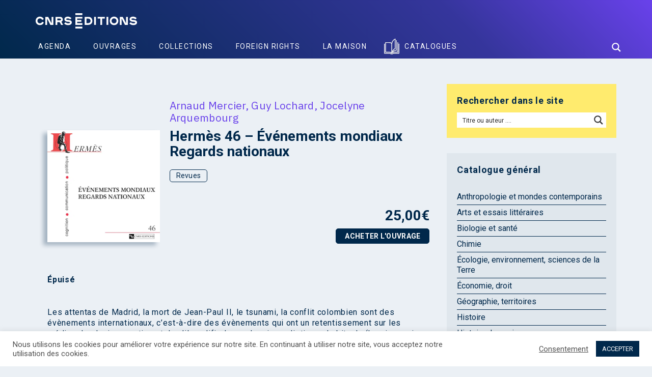

--- FILE ---
content_type: text/css
request_url: https://www.cnrseditions.fr/wp-content/cache/min/1/wp-content/uploads/wp-less/cnrs-editions/css/cnrs-editions-932d64a6a8.css?ver=1768482628
body_size: 8262
content:
#yith-wcwl-popup-message,.alert,.banner .button_outer .button_inner .banner-content strong,.bordered-block .lost-password,.breadcrumb,.btn.btn-bordered,.contact-page .contact-form label,.dropdown-menu,.form-control,.header-menu .lab-mini-cart .total,.heading-font,.woocommerce-tabs>li>a,.woocommerce div.single-product .woocommerce-tabs .tabs li,.page-container .feature-tab .title,.page-container .vc_progress_bar .vc_single_bar .vc_label,.page-container .vc_tta-tabs.vc_tta-style-theme-styled .vc_tta-tabs-list .vc_tta-tab a,.page-container .wpb_content_element.alert p,.page-container .wpb_content_element.lab_wpb_image_banner .banner-text-content,.page-container .wpb_content_element.lab_wpb_products_carousel .products-loading,.page-container .wpb_content_element.lab_wpb_testimonials .testimonials-inner .testimonial-entry .testimonial-blockquote,.page-container .wpb_content_element.wpb_tabs .ui-tabs .wpb_tabs_nav li a,.page-container .wpb_content_element.wpb_tour .wpb_tabs_nav li a,.page-heading small p,.pagination>a,.pagination>span,.search .search-header,.shop-empty-cart-page .cart-empty-title p a,.sidebar .sidebar-entry,.sidebar .sidebar-entry .price_slider_wrapper .price_slider_amount .button.btn-bordered,.sidebar .sidebar-entry .woocommerce-product-search [type=submit].btn-bordered,.sidebar .sidebar-entry select,.sidebar .sidebar-entry.widget_product_search #searchsubmit.btn-bordered,.sidebar .sidebar-entry.widget_search #searchsubmit.btn-bordered,.sidebar .sidebar-entry.widget_shopping_cart .buttons .button.btn-bordered,.sidebar .sidebar-entry.widget_shopping_cart .total,.sidebar .sidebar-entry.widget_wysija .wysija-submit.btn-bordered,.sidebar .sidebar-list li,.table>thead>tr>th,.tooltip-inner,.top-menu,.woocommerce #order_review .shop_table tr td,.woocommerce #order_review .shop_table tr th,.woocommerce #review_form_wrapper .comment-form-rating label,.woocommerce #review_form_wrapper .form-submit [type=submit].btn-bordered,.woocommerce .bacs_details li,.woocommerce .button,.woocommerce .cart_totals .shop_table tr td,.woocommerce .cart_totals .shop_table tr th,.woocommerce .commentlist .comment_container .comment-text .meta,.woocommerce .cross-sells .product-item .product-details .price,.woocommerce .digital-downloads li .count,.woocommerce .icon-button .title,.woocommerce .order-details-list li,.woocommerce .order-info,.woocommerce .products .product .item-info span,.woocommerce .quantity.buttons_added input.input-text,.woocommerce .shop_attributes td,.woocommerce .shop_attributes th,.woocommerce .summary .group_table .woocommerce-grouped-product-list-item__price,.woocommerce .summary .price,.woocommerce .summary .product_meta .wcml_currency_switcher,.woocommerce .summary .product_meta>span,.woocommerce .summary .yith-wcwl-add-to-wishlist .yith-wcwl-add-button .add_to_wishlist.btn-bordered,.woocommerce .summary .yith-wcwl-add-to-wishlist .yith-wcwl-wishlistaddedbrowse a.btn-bordered,.woocommerce .summary .yith-wcwl-add-to-wishlist .yith-wcwl-wishlistexistsbrowse a.btn-bordered,.woocommerce .summary form.cart .variations .label,.woocommerce .summary form.cart .variations div.variation-select,.woocommerce .woocommerce-MyAccount-links,.woocommerce .woocommerce-cart-form .shop_table td,.woocommerce .woocommerce-cart-form .shop_table td>.price,.woocommerce .woocommerce-cart-form .shop_table th,.woocommerce .woocommerce-cart-form table.wishlist_table thead tr th,.woocommerce .woocommerce-checkout .order-totals-column .lost-password,.woocommerce .woocommerce-orders-table td,.woocommerce .woocommerce-orders-table th,.woocommerce .woocommerce-shop-header--title .woocommerce-result-count,.woocommerce dl.variation dd,.woocommerce dl.variation dt,.woocommerce legend,.woocommerce-breadcrumb,.woocommerce-error,.woocommerce-info,.woocommerce-message,.woocommerce-notice,.woocommerce-order-pay #order_review .lost-password,footer.site-footer,footer.site-footer .footer-widgets .sidebar.widget_search #searchsubmit.btn-bordered,h1,h2,h3,h4,h5,h6,header.mobile-menu .mobile-logo .logo.text-logo a,header.site-header,header.site-header .logo.text-logo a,section.blog .post .comments .comment+.comment-respond #cancel-comment-reply-link,section.blog .post .comments .comment-form #submit.btn-bordered,section.blog .post .comments .comment-respond label,section.blog .post-password-form input[type=submit].btn-bordered,section.blog .post-password-form label{font-family:'Roboto',sans-serif}a{color:inherit}a:hover{color:inherit}p{font-weight:inherit;line-height:135%}::selection{color:#fff;background:#00284b}.size-10{font-size:1rem}.size-11{font-size:1.1rem}.size-12{font-size:1.2rem}.size-14{font-size:1.4rem}.size-15{font-size:1.5rem}.size-16{font-size:1.6rem}.size-18{font-size:1.8rem}.size-20{font-size:2rem}.size-21{font-size:2.1rem}.size-24{font-size:2.4rem}.size-28{font-size:2.8rem}.size-32{font-size:3.2rem}.size-40{font-size:4rem}.size-46{font-size:4.6rem}.size-48{font-size:4.8rem}div.asp_m.asp_m_1{background:transparent!important}div.asp_m.asp_m_1 .probox{background:transparent!important}div.asp_m.asp_m_1 .probox .promagnifier{background:transparent!important}div.asp_m.asp_m_1 .probox .proinput form{background:#fff}.thin{font-weight:400}.light{font-weight:500}.regular{font-weight:400}.medium{font-weight:700}.black{font-weight:900}html{font-size:62.5%}body{color:#00284b;line-height:1;background:#ebf0f5}h1,h2,h3,h4,h5,h6{color:#00284b;line-height:1}.no-shadow{-webkit-box-shadow:none;-moz-box-shadow:none;box-shadow:none}.ombre-image{-webkit-box-shadow:-8px 6px 8px 0 rgba(0,40,75,.3);-moz-box-shadow:-8px 6px 8px 0 rgba(0,40,75,.3);box-shadow:-8px 6px 8px 0 rgba(0,40,75,.3)}.ombre-image-slider{-webkit-box-shadow:-8px 6px 8px 0 rgba(0,40,75,.5);-moz-box-shadow:-8px 6px 8px 0 rgba(0,40,75,.5);box-shadow:-8px 6px 8px 0 rgba(0,40,75,.5)}.ombre-image-colonne{-webkit-box-shadow:-4px 3px 4px 0 rgba(0,40,75,.3);-moz-box-shadow:-4px 3px 4px 0 rgba(0,40,75,.3);box-shadow:-4px 3px 4px 0 rgba(0,40,75,.3)}.stylemenu{font-family:'Roboto',sans-serif;font-size:1.4rem;font-weight:400;letter-spacing:.15rem;color:#fff;text-transform:uppercase}.stylesousmenu{font-family:'Roboto',sans-serif;font-size:1.2rem;font-weight:400;letter-spacing:.15rem;color:#fff;line-height:2.6rem;text-transform:none}.style-flex{display:-webkit-box;display:-moz-box;display:-ms-flexbox;display:-webkit-flex;display:flex}.style01{font-size:1.8rem;font-weight:700;line-height:2.6rem;letter-spacing:.07rem;color:#00284b}.style02{font-size:1.8rem;font-weight:500;line-height:2.6rem;letter-spacing:.07rem;color:#00284b}.style03{font-size:1.6rem;font-weight:700;line-height:1.6rem;letter-spacing:.03rem;color:#00284b}.style04{font-size:1.4rem;font-weight:400;line-height:1.8rem;letter-spacing:.07rem;color:#00284b}.style05{font-size:1.6rem;font-weight:500;line-height:2.2rem;letter-spacing:.07rem;color:#00284b}.style06{font-size:2.8rem;font-weight:700;line-height:3rem;color:#00284b}.style07{font-family:'IBM Plex Sans';font-size:2.1rem;font-weight:400;line-height:2.4rem;letter-spacing:.03rem;color:#6941eb}.style-button{font-size:1.4rem;line-height:2.8rem;text-transform:uppercase;border:1px solid #00284b;padding:0 1.7rem;border-radius:.5rem;display:block}.button-positif{font-weight:700;letter-spacing:.03rem;background:transparent;color:#00284b}.button-positif.blanc{color:#00284b;border:1px solid #00284b}.style-button-positif-light{font-size:1.4rem;line-height:2.3rem;text-transform:none;border:1px solid #00284b;padding:0 1.2rem;border-radius:.5rem;display:block;font-weight:500;letter-spacing:.03rem;background:transparent;color:#00284b;text-align:center;text-decoration:none}.button-negatif{font-weight:900;letter-spacing:.03rem;background:#00284b;color:#fff}.style-actu-titre{font-size:1.8rem;font-weight:700;color:#6941eb;letter-spacing:.03rem;line-height:2.1rem}.style-actu-lieu{font-size:1.6rem;font-weight:500;color:#6941eb;letter-spacing:.03rem;line-height:2.1rem}.style-actu-date-jour{font-size:1.4rem;font-weight:700;color:#00284b}.style-actu-date-num{font-size:4rem;font-weight:900;color:#00284b}.style-actu-date-mois{font-size:1.1rem;font-weight:900;color:#00284b;letter-spacing:.03rem}.style-footer-head{font-size:1.2rem;font-weight:700;letter-spacing:.03rem;color:#fff;line-height:1.8rem}.style-footer-links{font-size:1.2rem;font-weight:400;letter-spacing:.03rem;color:#fff;line-height:1.8rem}p#breadcrumbs{text-transform:uppercase}.page-container .wpb_wrapper{margin-bottom:0}.wpb_content_element{margin-bottom:0}.woocommerce .products .product .item-info .price a,.woocommerce .products .product .item-info a{color:inherit}.woocommerce .products .product .item-info a{font-weight:inherit}.post-formatting a,.wpb_text_column a{font-weight:inherit}.image-placeholder{width:100%}.image-placeholder>picture{position:absolute;display:block;left:0;top:0;opacity:0;width:100%;height:auto;-webkit-transition:opacity 350ms ease-in-out;transition:opacity 350ms ease-in-out}.image-placeholder>picture img{max-width:100%;height:auto!important}.image-placeholder>img,.image-placeholder>picture{opacity:1}#pdf-title{position:relative;padding-left:70px}#pdf-title:before{content:'';background-image:url(https://www.cnrseditions.fr/wp-content/themes/cnrs-editions/img/catalog.svg);background-repeat:no-repeat;background-size:contain;height:6rem;width:6rem;display:block;position:absolute;left:0rem;top:-2rem}.pdf-download img{width:5rem}.checkbox input[type=checkbox],.checkbox input[type=radio]{background-color:#fff}.checkbox input[type=checkbox]::before,.checkbox input[type=radio]::before{background-color:#6941eb}footer .widget_block p{display:none}footer .widget_block .menu-footer-social-container{margin-bottom:1rem}footer .widget_block .menu-footer-social-container ul{display:flex;align-items:center;flex-flow:row nowrap;justify-content:flex-start}footer .widget_block .menu-footer-social-container ul li{margin-right:1rem;margin-top:.5rem}footer .widget_block .menu-footer-social-container ul li a{display:flex;align-items:center;height:100%}footer .widget_block .menu-footer-social-container ul li svg{width:25px;height:25px}footer .widget_block .menu-footer-social-container ul li svg path{fill:#EBEBEB}footer .widget_block #LOGO_CNRS{width:7rem;height:7rem}footer .widget_block #LOGO_CNRS .st0{fill:#fff}footer .widget_block #LOGO_CNRS .st1{fill:#00284b}footer.site-footer.inverted{padding:0;background-color:#6941eb;font-size:1.2rem;font-weight:700;letter-spacing:.03rem;color:#fff;line-height:1.8rem}footer.site-footer.inverted .footer-bottom{border-top:0;padding:0;margin:2rem 0}footer.site-footer.inverted.nav-footer{background-color:#00284b;padding:2rem 0}footer.site-footer.inverted .footer-menu{display:inline-block;margin-left:3rem}footer.site-footer.inverted .footer-menu ul li a{font-size:1.2rem;font-weight:400;letter-spacing:.03rem;color:#fff;line-height:1.8rem}footer.site-footer.inverted .footer-menu ul li:after{background:rgba(130,150,165,.1)}footer.site-footer.inverted .footer-widgets .sidebar{margin-bottom:0}footer.site-footer.inverted .footer-widgets .sidebar .col-title{font-size:1.2rem;font-weight:700;letter-spacing:.03rem;color:#fff;line-height:1.8rem;text-transform:uppercase}footer.site-footer.inverted .footer-widgets .sidebar ul li{font-size:1.2rem;font-weight:400;letter-spacing:.03rem;color:#fff;line-height:1.8rem;text-transform:none}footer.site-footer.inverted .footer-widgets .sidebar ul li a{color:inherit}header{background:linear-gradient(45deg,#00284b 0%,#35359c 70%,#6941eb 100%)!important}header #LOGO_CNRS_EDITIONS .uuid-29a4cfc6-eaa8-404a-8e7f-1fbaefc3ac8e{fill:#fff}header.mobile-menu.sticky-mobile.is-fixed-mobile{position:fixed!important;margin:0}header.mobile-menu .search-site{position:relative}header.mobile-menu .mobile-logo .logo{width:50%}header.mobile-menu .mobile-logo .mobile-toggles{padding:2rem;width:50%}header.mobile-menu .mobile-logo .mobile-toggles .toggle-menu svg{fill:#fff}header.site-header.sticked .full-menu .souslogo{height:60px;position:absolute;top:0;left:0;width:25%;z-index:-1;background:#6941eb}header.site-header .header-menu .logo a{padding:2.6rem 0 1rem 0}header.site-header .header-menu .logo a img,header.site-header .header-menu .logo a svg{height:30px;width:auto}header.site-header .logo a img,header.site-header .logo a svg{height:30px;width:auto;max-width:none}header.site-header .full-menu{border-top:none}header.site-header .full-menu .menu-container{display:block;width:100%}header.site-header .full-menu .header-links{display:block;width:10%}header.site-header .full-menu .header-links .header-widgets{position:unset}header.site-header .full-menu .header-links .header-widgets .search-form .search-btn{fill:#fff;top:1rem;width:2.8rem;height:2.8rem}header.site-header .full-menu .header-links .header-widgets .search-form.input-visible .search-btn{fill:#00284b;top:.4rem}header.site-header .full-menu .header-links .header-widgets .search-form .search-input-env .form-control{width:114rem}header.site-header .full-menu nav{padding-bottom:.2rem}header.site-header .full-menu nav ul.nav>li.menu-catalogues a{position:relative;padding-left:5rem}header.site-header .full-menu nav ul.nav>li.menu-catalogues a:before{content:'';background-image:url(https://www.cnrseditions.fr/wp-content/themes/cnrs-editions/img/catalog-blanc.svg);background-repeat:no-repeat;background-size:contain;background-position:center;height:100%;width:3rem;position:absolute;top:0;left:1rem}header.site-header .full-menu nav ul.nav>li.current-menu-item.menu-catalogues a:before,header.site-header .full-menu nav ul.nav>li.current-menu-ancestor.menu-catalogues a:before{background-image:url(https://www.cnrseditions.fr/wp-content/themes/cnrs-editions/img/catalog.svg)}header.site-header ul.nav li a{font-family:'Roboto',sans-serif;font-size:1.4rem;font-weight:400;letter-spacing:.15rem;color:#fff;text-transform:uppercase}header.site-header ul.nav li a::after{display:none}header.site-header ul.nav li a:hover{text-decoration:none;color:#fff}header.site-header ul.nav li:hover a{background:#6941eb;color:#fff}header.site-header ul.nav li.current-menu-item,header.site-header ul.nav li.current-menu-ancestor{background:#fff}header.site-header ul.nav li.current-menu-item>a,header.site-header ul.nav li.current-menu-ancestor>a{text-decoration:none;color:#00284b}header.site-header ul.nav li.current-menu-item:hover>a,header.site-header ul.nav li.current-menu-ancestor:hover>a{color:#fff}header.site-header ul.nav li ul{background:#6941eb;padding:1rem 0}header.site-header ul.nav li ul li a{font-family:'Roboto',sans-serif;font-size:1.2rem;font-weight:400;letter-spacing:.15rem;color:#fff;line-height:2.6rem;text-transform:none;padding:0 20px;white-space:nowrap}header.site-header ul.nav li ul li:hover a{background:#6941eb;color:#fff}header.site-header ul.nav li ul li:hover a:hover{text-decoration:none;color:#fff;font-weight:700}header.site-header ul.nav li ul li.current-menu-item,header.site-header ul.nav li ul li.current-menu-ancestor{background:#fff}header.site-header ul.nav li ul li.current-menu-item>a,header.site-header ul.nav li ul li.current-menu-ancestor>a{text-decoration:none;color:#00284b;font-weight:700}header.site-header ul.nav li ul li.current-menu-item:hover a,header.site-header ul.nav li ul li.current-menu-ancestor:hover a{color:#fff}header.site-header .logo.text-logo a{color:#fff}header.site-header.sticky.sticked ul.nav li a{font-family:'Roboto',sans-serif;font-size:1.4rem;font-weight:400;letter-spacing:.15rem;color:#fff;text-transform:uppercase}header.site-header.sticky.sticked ul.nav li a::after{display:none}header.site-header.sticky.sticked ul.nav li a:hover{text-decoration:none;color:#fff}header.site-header.sticky.sticked ul.nav li.current-menu-item,header.site-header.sticky.sticked ul.nav li.current-menu-ancestor{background:#fff}header.site-header.sticky.sticked ul.nav li.current-menu-item>a,header.site-header.sticky.sticked ul.nav li.current-menu-ancestor>a{text-decoration:none;color:#00284b}header.site-header.sticky.sticked ul.nav li ul{background:#6941eb;padding:1rem 0}header.site-header.sticky.sticked ul.nav li ul li a{font-family:'Roboto',sans-serif;font-size:1.2rem;font-weight:400;letter-spacing:.15rem;color:#fff;line-height:2.6rem;text-transform:none;padding:0 20px}header.site-header.sticky.sticked ul.nav li ul li:hover a{background:#6941eb}header.site-header.sticky.sticked ul.nav li ul li:hover a:hover{text-decoration:none;color:#fff;font-weight:700}header.site-header.sticky.sticked ul.nav li ul li.current-menu-item{background:#fff}header.site-header.sticky.sticked ul.nav li ul li.current-menu-item>a{color:#00284b}#slider-woocommerce .slotholder{transform:scale(1.08)}#slider-woocommerce .slotholder::before{filter:blur(12px) brightness(85%)}#slider-woocommerce .slotholder .tp-bgimg.defaultimg{-webkit-filter:blur(12px) brightness(85%);filter:url("data:image/svg+xml;utf8,<svg xmlns='https://www.w3.org/2000/svg' ><filter id='blur5'><feGaussianBlur in='SourceGraphic' stdDeviation='12' /><feComponentTransfer><feFuncR type='linear' slope='0.85' /></feComponentTransfer></filter></svg>#blur5");filter:blur(12px) brightness(85%)}#slider-woocommerce rs-sbg-wrap{transform:scale(1.08)}#slider-woocommerce rs-sbg-wrap::before{filter:blur(12px) brightness(85%)}#slider-woocommerce rs-sbg-wrap rs-sbg{-webkit-filter:blur(12px) brightness(85%);filter:url("data:image/svg+xml;utf8,<svg xmlns='https://www.w3.org/2000/svg' ><filter id='blur5'><feGaussianBlur in='SourceGraphic' stdDeviation='12' /><feComponentTransfer><feFuncR type='linear' slope='0.85' /></feComponentTransfer></filter></svg>#blur5");filter:blur(12px) brightness(85%)}#slider-woocommerce .citation{font-size:2.8rem;font-weight:700;line-height:3rem;color:#00284b}#slider-woocommerce .image{-webkit-box-shadow:-8px 6px 8px 0 rgba(0,40,75,.5);-moz-box-shadow:-8px 6px 8px 0 rgba(0,40,75,.5);box-shadow:-8px 6px 8px 0 rgba(0,40,75,.5)}#slider-woocommerce .image img{width:100%!important;height:auto}#slider-woocommerce .sl .meta_authors{font-family:'IBM Plex Sans';font-size:2.1rem;font-weight:400;line-height:2.4rem;letter-spacing:.03rem;color:#6941eb}#slider-woocommerce .sl .meta_title{font-size:2.8rem;font-weight:700;line-height:3rem;color:#00284b}#slider-woocommerce .sl .meta_soustitre{font-size:1.6rem;font-weight:700;line-height:1.6rem;letter-spacing:.03rem;color:#00284b}.page-container{width:100%;margin:0 auto}.page-container .post-formatting>.wpb-content-wrapper{padding-top:0}.page-container .post-formatting>.wpb-content-wrapper>.row:nth-child(even){background:#ebf0f5}.page-container .post-formatting>.wpb-content-wrapper>.row:nth-child(odd){background:rgba(130,150,165,.1)}.page-container .post-formatting>.wpb-content-wrapper>.row>.vc_col-sm-12{width:100%;margin:0 auto;float:none;max-width:1170px}.page-container .post-formatting>.wpb-content-wrapper>.row.newsletter{background-color:#ffeb6e;padding:0 0 2rem 0}.page-container .post-formatting>.wpb-content-wrapper>.row.newsletter .widget-title{display:none}.page-container .post-formatting>.wpb-content-wrapper>.row.selection-noel{background:url(/wp-content/uploads/2020/12/bandeau_cnrs_fetes_01c.jpg) no-repeat,#f9f7ee;background-size:contain}.page-container .post-formatting>.wpb-content-wrapper>.row.selection-noel .lab_wpb_products{padding-top:4rem}.page-container .wpb_content_element.lab_wpb_testimonials{margin:0 -15px}.page-container .wpb_content_element.lab_wpb_testimonials .testimonials-inner{padding:0 0 2rem 0}.page-container .wpb_content_element.lab_wpb_testimonials .testimonials-inner .testimonial-entry .testimonial-thumbnail{padding-right:0;width:12rem;padding-left:1.5rem;padding-bottom:1rem}.page-container .wpb_content_element.lab_wpb_testimonials .testimonials-inner .testimonial-entry .testimonial-thumbnail a{display:block;-webkit-box-shadow:-8px 6px 8px 0 rgba(0,40,75,.3);-moz-box-shadow:-8px 6px 8px 0 rgba(0,40,75,.3);box-shadow:-8px 6px 8px 0 rgba(0,40,75,.3)}.page-container .wpb_content_element.lab_wpb_testimonials .testimonials-inner .testimonial-entry .testimonial-thumbnail a img{border-radius:0}.page-container .wpb_content_element.lab_wpb_testimonials .testimonials-inner .testimonial-entry .testimonial-blockquote{vertical-align:bottom;padding:1rem 3%}.page-container .wpb_content_element.lab_vc_pagetitle{margin-top:2.5rem;margin-bottom:3.5rem}.page-container .wpb_content_element.lab_vc_pagetitle h2{font-size:1.8rem;font-weight:700;line-height:2.6rem;letter-spacing:.07rem;color:#00284b;text-transform:uppercase;display:inline-block;vertical-align:middle}.page-container .wpb_content_element.lab_vc_pagetitle h2 small{font-size:1.8rem;font-weight:500;line-height:2.6rem;letter-spacing:.07rem;color:#00284b;text-transform:none;display:inline-block;margin-top:0}.page-container .wpb_content_element.lab_vc_pagetitle h2 small::before{content:'|';display:inline-block;margin:0 1rem}.page-container .wpb_content_element.lab_vc_pagetitle.font-size-small{margin-top:0}.page-container .wpb_content_element.lab_vc_pagetitle.font-size-small h2{font-size:1.8rem;font-weight:700;line-height:2.6rem;letter-spacing:.07rem;color:#00284b;text-transform:none}.page-container .wpb_content_element.lab_vc_pagetitle.font-size-small h2 small{font-size:1.8rem;font-weight:500;line-height:2.6rem;letter-spacing:.07rem;color:#00284b;padding:1rem 0;display:block}.page-container .wpb_content_element.lab_vc_pagetitle.font-size-small h2 small::before{display:none}.page-container .wpb_content_element.lab_vc_pagetitle.font-size-small h2 small::after{display:block;content:'__';color:#00284b;letter-spacing:0}.page-container .wpb_content_element p{font-size:1.6rem;font-weight:500;line-height:2.2rem;letter-spacing:.07rem;color:#00284b}.page-container .display-posts-listing ul{list-style:none}.blog-posts article{display:-webkit-box;display:-moz-box;display:-ms-flexbox;display:-webkit-flex;display:flex;flex-direction:column-reverse;flex-shrink:0;min-height:auto;-webkit-box-shadow:-8px 6px 8px 0 rgba(0,40,75,.3);-moz-box-shadow:-8px 6px 8px 0 rgba(0,40,75,.3);box-shadow:-8px 6px 8px 0 rgba(0,40,75,.3);margin:0 auto 2rem auto;width:94%;background:#fff}.blog-posts article>div{flex:1 100%}.blog-posts article .post{flex:1 auto;vertical-align:top;padding:0}.blog-posts article .post .content{width:100%;padding:3% 5%;display:inline-block}.blog-posts article .post .content h3{margin:0}.blog-posts article .post .content h3 a{font-size:1.8rem;font-weight:700;color:#6941eb;letter-spacing:.03rem;line-height:2.1rem;text-transform:none}.blog-posts article .post .content h2{margin:0;font-size:1.8rem;font-weight:700;color:#6941eb;letter-spacing:.03rem;line-height:2.1rem;text-transform:none}.blog-posts article .post .content .lieu{font-size:1.6rem;font-weight:500;color:#6941eb;letter-spacing:.03rem;line-height:2.1rem;margin:.6rem 0}.blog-posts article .post .content .resume{font-size:1.6rem;font-weight:500;line-height:2.2rem;letter-spacing:.07rem;color:#00284b}.blog-posts article .post .content .resume p{margin:0}.blog-posts article .post .content .description img{max-width:100%;height:auto}.blog-posts article .post .content .vc_tta.vc_tta-spacing-1 .vc_tta-tab{background:rgba(130,150,165,.1)}.blog-posts article .post .content .vc_tta.vc_tta-spacing-1 .vc_tta-tab.vc_active{background:#00284b;color:#fff}.blog-posts article .post-info{flex:1 auto;justify-content:flex-start;padding:2rem 0 0 2rem;display:-webkit-box;display:-moz-box;display:-ms-flexbox;display:-webkit-flex;display:flex;flex-flow:row}.blog-posts article .post-info .sep{display:none}.blog-posts article .post-info .date{background-color:#fff;flex:0 8.25rem;text-align:center;vertical-align:top;height:max-content;border:1px solid #00284b;border-radius:.8rem;padding:1rem .8rem;margin:2% 0;align-self:center}.blog-posts article .post-info .date p{margin:0;display:block;font-size:4rem;font-weight:900;color:#00284b}.blog-posts article .post-info .date p:first-child{font-size:1.4rem;font-weight:700;color:#00284b;text-transform:capitalize}.blog-posts article .post-info .date p:last-child{font-size:1.1rem;font-weight:900;color:#00284b;letter-spacing:.03rem;text-transform:uppercase}.blog-posts article .post-info .date p:last-child:before{content:" ";display:block;border-top:2px solid #00284b;padding-top:5px}.blog-posts article .post-info .illustration{flex:1 30%;margin:0 3%;display:block;align-items:center;justify-content:center}.blog-posts article .post-info .illustration img{max-width:100%;height:10rem!important;width:auto}.single .blog-posts article,.page-template-content-page .blog-posts article{display:block;border:0;-webkit-box-shadow:none;-moz-box-shadow:none;box-shadow:none;padding:2rem}.single .blog-posts article .post-info,.page-template-content-page .blog-posts article .post-info{padding:0}.single .blog-posts article .post .content,.page-template-content-page .blog-posts article .post .content{padding:0}.single .blog-posts article .post .content .book,.page-template-content-page .blog-posts article .post .content .book{width:24rem;height:auto;margin-right:3rem;margin-bottom:3rem;float:left}.single .blog-posts article .post .content .book img,.page-template-content-page .blog-posts article .post .content .book img{max-width:100%;height:auto!important}.single .blog-posts article .post .content h1,.page-template-content-page .blog-posts article .post .content h1{font-size:2.8rem;font-weight:700;line-height:3rem;color:#00284b;text-transform:none;margin-bottom:.5rem;margin-top:0}.single .blog-posts article .post .content .resume,.page-template-content-page .blog-posts article .post .content .resume{margin-top:2rem;margin-bottom:.5rem}.single .blog-posts article .post .content .description,.page-template-content-page .blog-posts article .post .content .description{margin-top:2rem;margin-bottom:.5rem;font-size:1.6rem;font-weight:500;line-height:2.2rem;letter-spacing:.07rem;color:#00284b}.single .woocommerce-Tabs-panel--informations ul,.page-template-content-page .woocommerce-Tabs-panel--informations ul{list-style:none}.single .woocommerce-Tabs-panel--informations ul li,.page-template-content-page .woocommerce-Tabs-panel--informations ul li{background:none;padding:.5rem}.single .woocommerce-Tabs-panel--informations ul li:nth-child(2n),.page-template-content-page .woocommerce-Tabs-panel--informations ul li:nth-child(2n){background:#fff}.single .isbn-informations,.page-template-content-page .isbn-informations{float:right;list-style:none;font-size:1.5rem;line-height:125%;clear:both;text-align:right;margin-top:1rem}.single .isbn-informations li strong,.page-template-content-page .isbn-informations li strong{color:#00284b}section div.single-product{display:flex;flex-direction:row;flex-wrap:wrap;min-width:100%;margin-left:-15px;margin-right:-15px}section div.single-product--product-details,section div.single-product--sidebar{padding-left:15px;padding-right:15px}.woocommerce .term-description{font-size:1.6rem;font-weight:500;line-height:2.2rem;letter-spacing:.07rem;color:#00284b}.woocommerce .content-area .site-main{padding-top:5rem}.woocommerce main{position:relative}.woocommerce .button{font-size:1.4rem;line-height:2.8rem;text-transform:uppercase;border:1px solid #00284b;padding:0 1.7rem;border-radius:.5rem;display:block}.woocommerce .button.positif{font-weight:700;letter-spacing:.03rem;background:transparent;color:#00284b}.woocommerce .button.positif.blanc{color:#00284b;border:1px solid #00284b}.woocommerce .product-image-container{position:relative;margin-bottom:40px}.woocommerce .product-image--main{position:relative;overflow:hidden;min-height:1px}.woocommerce div.products-archive .products-archive--products{width:100%;margin-left:0}.woocommerce div.products-archive .products-archive--sidebar{width:100%}.woocommerce div.single-product .single-product--product-details{width:100%;margin-left:0}.woocommerce div.single-product .single-product--sidebar{width:100%}.woocommerce .woocommerce-shop-header{margin-bottom:1rem}.woocommerce .woocommerce-shop-header .woocommerce-shop-header--title .page-title{font-size:1.8rem;font-weight:700;line-height:2.6rem;letter-spacing:.07rem;color:#00284b;padding:0;margin:0;margin-bottom:1rem}.woocommerce .woocommerce-shop-header .woocommerce-shop-header--title .page-title::after{display:table;content:'__';letter-spacing:0}.woocommerce .shop-categories{display:-webkit-box;display:-moz-box;display:-ms-flexbox;display:-webkit-flex;display:flex;flex-flow:row wrap;list-style:none;padding-left:0;margin-top:2rem}.woocommerce .shop-categories .product-category{margin-bottom:0;margin:0 1rem 1rem 0;width:unset}.woocommerce .shop-categories .product-category a{font-size:1.4rem;line-height:2.3rem;text-transform:none;border:1px solid #00284b;padding:0 1.2rem;border-radius:.5rem;display:block;font-weight:500;letter-spacing:.03rem;background:transparent;color:#00284b;text-align:center;text-decoration:none}.woocommerce .shop-categories .product-category a:hover{color:#00284b;border-color:#00284b}.woocommerce .shop_attributes tr{background:transparent}.woocommerce .shop_attributes tr:hover{background:rgba(130,150,165,.1)}.woocommerce .shop_attributes tr:nth-child(2n){background:#fff}.woocommerce .shop_attributes tr:nth-child(2n):hover{background:rgba(130,150,165,.1)}.woocommerce .shop_attributes th{white-space:normal;padding:.5rem;font-size:1.6rem;font-weight:500;line-height:2.2rem;letter-spacing:.07rem;color:#00284b;text-transform:none}.woocommerce .shop_attributes th label{font-size:1.6rem;font-weight:500;line-height:2.2rem;letter-spacing:.07rem;color:#00284b;margin-bottom:0}.woocommerce .slick-track{display:-webkit-box;display:-moz-box;display:-ms-flexbox;display:-webkit-flex;display:flex;flex-flow:row no-wrap}.woocommerce ul.products{display:-webkit-box;display:-moz-box;display:-ms-flexbox;display:-webkit-flex;display:flex;flex-flow:row wrap}.woocommerce ul.products li.product{align-self:flex-end;padding:0 1rem;margin-bottom:3rem;margin-right:-1px}.woocommerce ul.products li.product .item-image{display:-webkit-box;display:-moz-box;display:-ms-flexbox;display:-webkit-flex;display:flex;vertical-align:bottom;padding-left:1.5rem;padding-bottom:1rem;width:95%}.woocommerce ul.products li.product .item-image a{width:100%;-webkit-box-shadow:-8px 6px 8px 0 rgba(0,40,75,.3);-moz-box-shadow:-8px 6px 8px 0 rgba(0,40,75,.3);box-shadow:-8px 6px 8px 0 rgba(0,40,75,.3);align-self:flex-end;margin:0 auto}.woocommerce ul.products li.product .item-info{height:11rem;padding:.2rem 1.5rem;font-size:1.6rem;font-weight:700;line-height:1.6rem;letter-spacing:.03rem;color:#00284b}.woocommerce ul.products li.product .item-info a{display:block;margin-top:.5rem;font-size:1.6rem;font-weight:700;line-height:1.6rem;letter-spacing:.03rem;color:#00284b;text-transform:none}.woocommerce ul.products li.product .item-info img.item-country{width:7rem;height:auto;position:absolute;top:-4rem;z-index:10;right:0}.woocommerce ul.products li.product .item-info span.product-terms{margin-top:1.5rem;font-size:1.4rem;font-weight:400;line-height:1.8rem;letter-spacing:.07rem;color:#00284b;text-transform:none}.woocommerce ul.products li.product:hover .item-info a{color:#6941eb}.woocommerce ul.products li.product:hover .item-info span.product-terms{color:#6941eb}.woocommerce ul.products.columns-5 li.product:last-child,.woocommerce ul.products.columns-3 li.product:last-child{display:none}.woocommerce .woocommerce-Tabs-panel ul.products li.product{margin-bottom:0}.woocommerce div.single-product .single-product--product-details>.product .product-image-container{width:100%;margin:0 auto;display:block;padding:0% 15%}.woocommerce div.single-product .single-product--product-details>.product .product-image-container .product-images{-webkit-box-shadow:-8px 6px 8px 0 rgba(0,40,75,.3);-moz-box-shadow:-8px 6px 8px 0 rgba(0,40,75,.3);box-shadow:-8px 6px 8px 0 rgba(0,40,75,.3)}.woocommerce div.single-product .single-product--product-details>.product .product-image-container .product-images .woocommerce-product__image{position:relative;outline:0}.woocommerce div.single-product .single-product--product-details>.product .product-image-container .product-images .woocommerce-product__image .product-gallery-lightbox-trigger{position:absolute;z-index:10;left:15px;top:15px;background-color:transparent;box-shadow:none;border:1px solid rgba(51,51,51,.7);color:#333;border-radius:50%;width:24px;height:24px;line-height:1;text-align:center;padding:0;font-size:18px;font-weight:300;text-indent:1px;outline:0;-webkit-transition:all 220ms ease-in-out;transition:all 220ms ease-in-out;opacity:.5}.woocommerce div.single-product .single-product--product-details>.product.product_cat-livres-audio{position:relative}.woocommerce div.single-product .single-product--product-details>.product.product_cat-livres-audio:before{content:'';background-image:url(https://www.cnrseditions.fr/wp-content/themes/cnrs-editions/img/audio-book.svg);background-repeat:no-repeat;background-size:contain;height:8rem;width:8rem;display:block;position:absolute;right:2rem}.woocommerce div.single-product .single-product--product-details .summary{margin-top:2rem;width:100%;float:none;display:inline-block;vertical-align:bottom}.woocommerce div.single-product .single-product--product-details .summary .product_title{font-size:2.8rem;font-weight:700;line-height:3rem;color:#00284b;margin-top:1rem;text-transform:none;margin-bottom:0}.woocommerce div.single-product .single-product--product-details .summary .product-terms{margin-top:.5rem;margin-bottom:0}.woocommerce div.single-product .single-product--product-details .summary .product-terms p{font-size:1.8rem;font-weight:700;line-height:2.6rem;letter-spacing:.07rem;color:#00284b;text-transform:none;margin-bottom:0}.woocommerce div.single-product .single-product--product-details .summary .authors{font-family:'IBM Plex Sans';font-size:2.1rem;font-weight:400;line-height:2.4rem;letter-spacing:.03rem;color:#6941eb}.woocommerce div.single-product .single-product--product-details .summary .price{font-size:2.8rem;font-weight:700;line-height:3rem;color:#00284b;float:right;margin-top:3rem;margin-bottom:0}.woocommerce div.single-product .single-product--product-details .summary .button{float:right;clear:both;margin-right:0;margin-top:1rem}.woocommerce div.single-product .single-product--product-details .summary .button.interforum{font-weight:900;letter-spacing:.03rem;background:#00284b;color:#fff}.woocommerce div.single-product .single-product--product-details .summary .button.interforum span{pointer-events:none}.woocommerce div.single-product .single-product--product-details .summary .button.calameo{font-weight:700;letter-spacing:.03rem;background:transparent;color:#00284b;margin-top:.5rem}.woocommerce div.single-product .single-product--product-details .summary .button.calameo.blanc{color:#00284b;border:1px solid #00284b}.woocommerce div.single-product .single-product--product-details .summary .button.calameo:hover{color:#00284b;border-color:#00284b}.woocommerce div.single-product .single-product--product-details .summary em.numeric-info{float:right;clear:both;margin-right:0;margin-top:.5rem}.woocommerce div.single-product .single-product--product-details .product-description{margin-top:3rem;font-size:1.6rem;font-weight:500;line-height:2.2rem;letter-spacing:.07rem;color:#00284b}.woocommerce div.single-product .single-product--product-details .audioWrapper audio{width:100%}.woocommerce div.single-product .single-product--product-details .share-post{margin-top:2rem;margin-bottom:1rem;float:right;width:auto}.woocommerce div.single-product .single-product--product-details .share-post .share-post-links a{margin-right:0;width:3rem;height:3rem;padding:0;display:inline-flex;align-items:center;border-radius:5px}.woocommerce div.single-product .single-product--product-details .share-post .share-post-links a svg{height:65%;width:100%}.woocommerce div.single-product .single-product--product-details .share-post .share-post-links a svg *{fill:#b5b5b5}.woocommerce div.single-product .single-product--product-details .share-post .share-post-links a:hover svg *{fill:#fff}.woocommerce div.single-product .single-product--product-details .embed-container{margin-top:2rem;margin-bottom:1rem}.woocommerce div.single-product .single-product--product-details .embed-container iframe{width:100%!important}.woocommerce div.single-product .woocommerce-tabs .tabs{margin:0;border-bottom:.1rem solid #00284b}.woocommerce div.single-product .woocommerce-tabs .tabs li a{font-size:1.8rem;font-weight:700;line-height:2.6rem;letter-spacing:.07rem;color:#00284b;text-transform:uppercase;padding:.5rem 0;border-radius:0}.woocommerce div.single-product .woocommerce-tabs .tabs li.active{border-bottom-color:transparent}.woocommerce div.single-product .woocommerce-tabs .tabs li.active a{color:#6941eb;border-bottom:.3rem solid #6941eb;padding:.5rem 0 .6rem 0}.woocommerce div.single-product .woocommerce-tabs .tabs li.active a:hover{padding:.5rem 0 .6rem 0;border-bottom:.3rem solid #6941eb}.woocommerce div.single-product .woocommerce-tabs .woocommerce-Tabs-panel{font-size:1.6rem;font-weight:500;line-height:2.2rem;letter-spacing:.07rem;color:#00284b;background:transparent;border:0;-webkit-box-shadow:none;box-shadow:none;padding:2rem}.woocommerce div.single-product .woocommerce-tabs .woocommerce-Tabs-panel.woocommerce-Tabs-panel--actualites{padding:0}.woocommerce div.single-product .woocommerce-tabs .woocommerce-Tabs-panel ul{list-style:none;padding:0}.woocommerce div.single-product .woocommerce-tabs .woocommerce-Tabs-panel ul.list-authors li{margin-bottom:.1rem}.woocommerce div.single-product .woocommerce-tabs .woocommerce-Tabs-panel ul.list-authors li a{font-size:1.6rem;font-weight:700;line-height:1.6rem;letter-spacing:.03rem;color:#00284b;margin-bottom:.05rem}.woocommerce div.single-product .woocommerce-tabs .woocommerce-Tabs-panel ul .other-authors{font-size:1.4rem;font-weight:400;line-height:1.8rem;letter-spacing:.07rem;color:#00284b;margin-top:.1rem}.woocommerce div.single-product .woocommerce-tabs .woocommerce-Tabs-panel ul.list-presse li{margin-bottom:.1rem}.woocommerce div.single-product .woocommerce-tabs .woocommerce-Tabs-panel ul.list-presse li a{font-size:1.6rem;font-weight:700;line-height:1.6rem;letter-spacing:.03rem;color:#00284b;margin-bottom:.05rem}.woocommerce div.single-product .woocommerce-tabs .woocommerce-Tabs-panel ul.list-presse li span{font-size:1.6rem;font-weight:700;line-height:1.6rem;letter-spacing:.03rem;color:#00284b;margin-bottom:.05rem}.woocommerce div.single-product .woocommerce-tabs .woocommerce-Tabs-panel ul.list-articles{margin-top:2%}.woocommerce div.single-product .woocommerce-tabs .woocommerce-Tabs-panel ul.list-articles li{padding:2rem;background-color:#ffeb6e;margin-bottom:2%;width:100%;display:inline-flex}.woocommerce div.single-product .woocommerce-tabs .woocommerce-Tabs-panel ul.list-articles li .date{background-color:#fff;flex:0 8.25rem;text-align:center;vertical-align:top;height:max-content;border:1px solid #00284b;border-radius:.8rem;padding:1rem .8rem;align-self:start;line-height:initial}.woocommerce div.single-product .woocommerce-tabs .woocommerce-Tabs-panel ul.list-articles li .date p{margin:0;display:block;font-size:4rem;font-weight:900;color:#00284b}.woocommerce div.single-product .woocommerce-tabs .woocommerce-Tabs-panel ul.list-articles li .date p:first-child{font-size:1.4rem;font-weight:700;color:#00284b;text-transform:capitalize}.woocommerce div.single-product .woocommerce-tabs .woocommerce-Tabs-panel ul.list-articles li .date p:last-child{font-size:1.1rem;font-weight:900;color:#00284b;letter-spacing:.03rem;text-transform:uppercase}.woocommerce div.single-product .woocommerce-tabs .woocommerce-Tabs-panel ul.list-articles li .date p:last-child:before{content:" ";display:block;border-top:2px solid #00284b;padding-top:5px}.woocommerce div.single-product .woocommerce-tabs .woocommerce-Tabs-panel ul.list-articles li .desc{margin-left:1rem;align-self:start;flex:1}.woocommerce div.single-product .woocommerce-tabs .woocommerce-Tabs-panel ul.list-articles li .desc a{font-size:1.6rem;font-weight:700;line-height:1.6rem;letter-spacing:.03rem;color:#00284b;margin-bottom:.05rem}.woocommerce div.single-product .bloc-title{text-transform:uppercase;display:block;border-bottom:.1rem solid #00284b;padding:.5rem 0;margin-bottom:3rem}.woocommerce div.single-product .bloc-title span{padding:.5rem 0 .6rem 0;font-size:1.8rem;font-weight:700;line-height:2.6rem;letter-spacing:.07rem;color:#00284b;color:#6941eb;border-bottom:.3rem solid #6941eb}.woocommerce .woocommerce-checkout .order-totals-column{padding:0 15px}.woocommerce .shop-empty-cart-page{background:none;border:0 solid;padding:3rem 0}.woocommerce .shop-empty-cart-page .cart-empty-title h1{color:#6941eb}.woocommerce .button:last-child{float:right}.woocommerce .woocommerce-page-title h1{font-size:1.8rem;font-weight:700;line-height:2.6rem;letter-spacing:.07rem;color:#00284b}.woocommerce .woocommerce-page-title h1 small{font-size:1.8rem;font-weight:500;line-height:2.6rem;letter-spacing:.07rem;color:#00284b;text-transform:none}.woocommerce .woocommerce-notices-wrapper{margin-top:3rem}.woocommerce .woocommerce-notices-wrapper .woocommerce-message{background-color:#ffeb6e;box-shadow:0 0 0 6px #ffeb6e;font-size:1.6rem;font-weight:500;line-height:2.2rem;letter-spacing:.07rem;color:#00284b;margin-bottom:3rem}.woocommerce .alert.alert-success{background-color:#ffeb6e;box-shadow:0 0 0 6px #ffeb6e;font-size:1.6rem;font-weight:500;line-height:2.2rem;letter-spacing:.07rem;color:#00284b;border:1px solid #fff}.woocommerce .payment_methods .wc_payment_method img{display:inline-block;margin-right:.4rem}.modal{width:90%;height:600px;position:absolute;z-index:20;-webkit-overflow-scrolling:auto;overflow:initial;margin:0 auto}.modal .modal-content{position:relative;background-color:#fefefe;margin:auto;padding:0;border:1px solid #888;width:100%;box-shadow:0 4px 8px 0 rgba(0,0,0,.2),0 6px 20px 0 rgba(0,0,0,.19);-webkit-animation-name:animatetop;-webkit-animation-duration:0.4s;animation-name:animatetop;animation-duration:0.4s;height:100%}.modal .modal-content button.close{position:absolute;padding:2rem;right:0}@-webkit-keyframes animatetop{from{top:-300px;opacity:0}to{top:0;opacity:1}}@keyframes animatetop{from{top:-300px;opacity:0}to{top:0;opacity:1}}.mc4wp-form input[type=email]{height:2.8rem;width:100%;margin:1rem 0;padding:0 1rem}.mc4wp-form input[type=submit]{font-size:1.4rem;line-height:2.8rem;text-transform:uppercase;border:1px solid #00284b;padding:0 1.7rem;border-radius:.5rem;display:block;font-weight:700;letter-spacing:.03rem;background:transparent;color:#00284b}.mc4wp-form input[type=submit].blanc{color:#00284b;border:1px solid #00284b}.newsletter_wrap{padding:2.5rem 0}.newsletter_wrap input[type=email]{height:3rem;width:100%}.newsletter_wrap input[type=submit]{font-size:1.4rem;line-height:2.8rem;text-transform:uppercase;border:1px solid #00284b;padding:0 1.7rem;border-radius:.5rem;display:block;font-weight:700;letter-spacing:.03rem;background:transparent;color:#00284b}.newsletter_wrap input[type=submit].blanc{color:#00284b;border:1px solid #00284b}.sib_signup_form{padding:2.5rem 0}.sib_signup_form input[type=email]{height:3rem;width:100%}.sib_signup_form input[type=submit]{font-size:1.4rem;line-height:2.8rem;text-transform:uppercase;border:1px solid #00284b;padding:0 1.7rem;border-radius:.5rem;display:block;font-weight:700;letter-spacing:.03rem;background:transparent;color:#00284b}.sib_signup_form input[type=submit].blanc{color:#00284b;border:1px solid #00284b}.sidebar .sidebar-entry,.sidebar .widget_meta{padding:2rem;border:1px solid #b5b5b5}.sidebar .sidebar-entry .sidebar-entry-title,.sidebar .widget_meta .sidebar-entry-title{font-size:1.8rem;font-weight:700;line-height:2.6rem;letter-spacing:.07rem;color:#00284b;box-shadow:none;border:0;margin:0;padding:0}.sidebar .sidebar-entry ul li,.sidebar .widget_meta ul li{text-transform:none;border-bottom:1px solid #b5b5b5;padding:2rem 0;margin:0}.sidebar .sidebar-entry ul.foreign-catalogue li,.sidebar .widget_meta ul.foreign-catalogue li{color:unset;padding:1.5rem 0}.sidebar .sidebar-entry ul.foreign-catalogue li a,.sidebar .widget_meta ul.foreign-catalogue li a{background-image:url(https://www.cnrseditions.fr/wp-content/themes/cnrs-editions/img/pdf.svg);background-repeat:no-repeat;background-position:center right;background-size:3rem;height:3rem;display:block}.sidebar .sidebar-entry .product_list_widget li+li,.sidebar .widget_meta .product_list_widget li+li{margin-top:0}.sidebar .sidebar-entry .product_list_widget li picture,.sidebar .widget_meta .product_list_widget li picture{float:left;margin-left:-60px}.sidebar .sidebar-entry .product_list_widget li picture img,.sidebar .widget_meta .product_list_widget li picture img{max-width:50px;height:auto}.sidebar .sidebar-entry.AjaxSearchProWidget,.sidebar .widget_meta.AjaxSearchProWidget{border:0;background-color:#ffeb6e}.sidebar .sidebar-entry.AjaxSearchProWidget .sidebar-entry-title,.sidebar .widget_meta.AjaxSearchProWidget .sidebar-entry-title{color:#00284b;margin-bottom:1rem}.sidebar .sidebar-entry.widget_sarbacane_newsletter,.sidebar .widget_meta.widget_sarbacane_newsletter{border:0;background-color:#ffeb6e}.sidebar .sidebar-entry.widget_sarbacane_newsletter .newsletter_wrap,.sidebar .widget_meta.widget_sarbacane_newsletter .newsletter_wrap{padding:0}.sidebar .sidebar-entry.widget_sib_subscribe_form,.sidebar .widget_meta.widget_sib_subscribe_form{border:0;background-color:#ffeb6e}.sidebar .sidebar-entry.widget_sib_subscribe_form .sidebar-entry-title,.sidebar .widget_meta.widget_sib_subscribe_form .sidebar-entry-title{text-transform:uppercase}.sidebar .sidebar-entry.widget_sib_subscribe_form .sib_signup_form,.sidebar .widget_meta.widget_sib_subscribe_form .sib_signup_form{padding:0}.sidebar .sidebar-entry.widget_calendar,.sidebar .widget_meta.widget_calendar{border:0;background-color:rgba(130,150,165,.1)}.sidebar .sidebar-entry.widget_calendar table th,.sidebar .widget_meta.widget_calendar table th{color:#00284b;width:3rem;height:3rem;text-align:center}.sidebar .sidebar-entry.widget_calendar table th span,.sidebar .widget_meta.widget_calendar table th span{font-family:'IBM Plex Sans';font-size:2.1rem;font-weight:400;line-height:2.4rem;letter-spacing:.03rem;color:#6941eb;font-size:1.6rem}.sidebar .sidebar-entry.widget_calendar table tbody td,.sidebar .widget_meta.widget_calendar table tbody td{font-size:1.4rem;font-weight:400;line-height:1.8rem;letter-spacing:.07rem;color:#00284b;height:3.2rem;width:3rem;text-align:center}.sidebar .sidebar-entry.widget_calendar table tbody td a,.sidebar .widget_meta.widget_calendar table tbody td a{display:inline-block;vertical-align:middle;text-decoration:none;height:3rem;width:3rem;line-height:3rem;-webkit-box-shadow:-4px 3px 4px 0 rgba(0,40,75,.3);-moz-box-shadow:-4px 3px 4px 0 rgba(0,40,75,.3);box-shadow:-4px 3px 4px 0 rgba(0,40,75,.3);border-radius:.5rem;background:#00284b;color:#fff}.sidebar .sidebar-entry.widget_calendar table tbody td a:hover,.sidebar .widget_meta.widget_calendar table tbody td a:hover{text-decoration:none;background:#00284b}.sidebar .sidebar-entry.widget_products img,.sidebar .widget_meta.widget_products img{-webkit-box-shadow:-4px 3px 4px 0 rgba(0,40,75,.3);-moz-box-shadow:-4px 3px 4px 0 rgba(0,40,75,.3);box-shadow:-4px 3px 4px 0 rgba(0,40,75,.3)}.sidebar .sidebar-entry.widget_products .product-title,.sidebar .widget_meta.widget_products .product-title{font-size:1.6rem;font-weight:700;line-height:1.6rem;letter-spacing:.03rem;color:#00284b}.sidebar .sidebar-entry.widget_products .authors,.sidebar .widget_meta.widget_products .authors{margin-bottom:.5rem;font-size:1.4rem;font-weight:400;line-height:1.8rem;letter-spacing:.07rem;color:#00284b}.sidebar .sidebar-entry.widget_product_categories,.sidebar .widget_meta.widget_product_categories,.sidebar .sidebar-entry.widget_lc_taxonomy,.sidebar .widget_meta.widget_lc_taxonomy{background:rgba(130,150,165,.1);border:0}.sidebar .sidebar-entry.widget_product_categories .sidebar-entry-title,.sidebar .widget_meta.widget_product_categories .sidebar-entry-title,.sidebar .sidebar-entry.widget_lc_taxonomy .sidebar-entry-title,.sidebar .widget_meta.widget_lc_taxonomy .sidebar-entry-title{color:#00284b;margin:0 0 3rem 0}.sidebar .sidebar-entry.widget_product_categories ul li,.sidebar .widget_meta.widget_product_categories ul li,.sidebar .sidebar-entry.widget_lc_taxonomy ul li,.sidebar .widget_meta.widget_lc_taxonomy ul li{border-bottom:1px solid #00284b;line-height:2rem;margin-top:.5rem;padding:0 0 5px 0;text-transform:none}.sidebar .sidebar-entry.widget_product_categories ul li a,.sidebar .widget_meta.widget_product_categories ul li a,.sidebar .sidebar-entry.widget_lc_taxonomy ul li a,.sidebar .widget_meta.widget_lc_taxonomy ul li a{color:#00284b}.sidebar .sidebar-entry.widget_product_categories ul li.current-cat a,.sidebar .widget_meta.widget_product_categories ul li.current-cat a,.sidebar .sidebar-entry.widget_lc_taxonomy ul li.current-cat a,.sidebar .widget_meta.widget_lc_taxonomy ul li.current-cat a{font-weight:500}.sidebar .sidebar-entry.widget_product_categories ul li ul,.sidebar .widget_meta.widget_product_categories ul li ul,.sidebar .sidebar-entry.widget_lc_taxonomy ul li ul,.sidebar .widget_meta.widget_lc_taxonomy ul li ul{border-top:0;padding-left:20px}.sidebar .sidebar-entry.widget_product_categories ul li ul li,.sidebar .widget_meta.widget_product_categories ul li ul li,.sidebar .sidebar-entry.widget_lc_taxonomy ul li ul li,.sidebar .widget_meta.widget_lc_taxonomy ul li ul li{border-bottom:0;margin-top:1px;padding-bottom:1px}.sidebar .sidebar-entry.block-6,.sidebar .widget_meta.block-6{border:0;background-color:#00284b;color:#FFF}.sidebar .sidebar-entry.block-6 p,.sidebar .widget_meta.block-6 p{font-size:1.7rem;line-height:130%}.sidebar .sidebar-entry.block-6 p.has-text-align-center,.sidebar .widget_meta.block-6 p.has-text-align-center{text-align:center}.sidebar.foreign_sidebar .sidebar-entry .sidebar-entry-title,.sidebar.foreign_sidebar .widget_meta .sidebar-entry-title{line-height:1.9rem;font-size:1.5rem}.sidebar.foreign_sidebar .sidebar-entry.widget_sib_subscribe_form .sidebar-entry-title,.sidebar.foreign_sidebar .widget_meta.widget_sib_subscribe_form .sidebar-entry-title{text-transform:none}ul.pagination{padding:0;margin:0;width:100%;display:flex;flex-direction:row;flex-wrap:wrap;justify-content:center}ul.pagination>li{list-style:none;min-width:3rem;height:3rem;margin:0 .3rem .6em;display:flex;align-items:center;justify-content:center;font-size:1.4rem;font-weight:400;line-height:1.8rem;letter-spacing:.07rem;color:#00284b}ul.pagination>li a,ul.pagination>li span{display:inline-block;min-width:3rem;height:3rem;text-align:center;vertical-align:middle;text-decoration:none;line-height:3rem;padding:0 1rem;-webkit-box-shadow:-4px 3px 4px 0 rgba(0,40,75,.3);-moz-box-shadow:-4px 3px 4px 0 rgba(0,40,75,.3);box-shadow:-4px 3px 4px 0 rgba(0,40,75,.3);border-radius:0.5rem!important;background:#8296a5;color:#fff;border:0}ul.pagination>li a:hover,ul.pagination>li span:hover{text-decoration:none;background:#00284b;color:#fff}ul.pagination>li .current{text-decoration:none;background:#00284b;color:#fff;box-shadow:inherit}ul.pagination>li .current:hover{box-shadow:inherit;color:#fff;background-color:#00284b}ul.pagination>li.active>a{box-shadow:inherit;color:#fff;text-decoration:none;background-color:#00284b}ul.pagination>li.active>a:hover{box-shadow:inherit;color:#fff;background-color:#00284b}.az-letters ul.az-links,.a-z-listing-widget .az-letters ul.az-links,.a-z-listing-widget.widget .az-letters ul.az-links{padding:0;margin:0;width:100%;display:flex;flex-direction:row;flex-wrap:wrap;justify-content:center}.az-letters ul.az-links li,.a-z-listing-widget .az-letters ul.az-links li,.a-z-listing-widget.widget .az-letters ul.az-links li{list-style:none;width:2em;height:2em;margin:0 0 .6em;display:flex;align-items:center;justify-content:center;background:unset;border:0;font-size:1.4rem;font-weight:400;line-height:1.8rem;letter-spacing:.07rem;color:#00284b}.az-letters ul.az-links li a,.a-z-listing-widget .az-letters ul.az-links li a,.a-z-listing-widget.widget .az-letters ul.az-links li a{display:inline-block;width:2rem;height:2rem;text-align:center;vertical-align:middle;text-decoration:none;line-height:2rem;-webkit-box-shadow:-4px 3px 4px 0 rgba(0,40,75,.3);-moz-box-shadow:-4px 3px 4px 0 rgba(0,40,75,.3);box-shadow:-4px 3px 4px 0 rgba(0,40,75,.3);border-radius:.5rem;background:#00284b;color:#fff}.az-letters ul.az-links li a:hover,.a-z-listing-widget .az-letters ul.az-links li a:hover,.a-z-listing-widget.widget .az-letters ul.az-links li a:hover{text-decoration:none;background:#00284b}.letter-section{margin-bottom:2em}.letter-section h2.letter-title{border-bottom:1px solid #000;margin-bottom:.2em;padding-bottom:.2em;width:100%}.letter-section ul,.letter-section ul li{list-style:none;margin:0;padding:0}.letter-section ul.columns{width:100%;box-sizing:border-box;column-gap:.6em;column-width:15em;line-height:1.6em}.letter-section ul.columns li{display:block}.letter-section ul.columns.max-0-columns,.letter-section ul.columns.max-1-columns{column-count:1;max-width:15.6em}.letter-section ul.columns.max-2-columns{column-count:2;max-width:30.6em}.letter-section ul.columns.max-3-columns{column-count:3;max-width:46.2em}.letter-section ul.columns.max-4-columns{column-count:4;max-width:61.8em}.letter-section ul.columns.max-5-columns{column-count:5;max-width:77.4em}.letter-section ul.columns.max-6-columns{column-count:6;max-width:93em}.letter-section ul.columns.max-7-columns{column-count:7;max-width:108.6em}.letter-section ul.columns.max-8-columns{column-count:8;max-width:124.2em}.letter-section ul.columns.max-9-columns{column-count:9;max-width:139.8em}.letter-section ul.columns.max-10-columns{column-count:10;max-width:155.4em}.letter-section ul.columns.max-11-columns{column-count:11;max-width:171em}.letter-section ul.columns.max-12-columns{column-count:12;max-width:186.6em}.letter-section ul.columns.max-13-columns{column-count:13;max-width:202.2em}.letter-section ul.columns.max-14-columns{column-count:14;max-width:217.8em}.letter-section ul.columns.max-15-columns{column-count:15;max-width:233.4em}.letter-section div.back-to-top{width:100%;text-align:right}.letter-section div.back-to-top a{text-transform:uppercase;font-size:.7em}.letter-section div.back-to-top a:before,.letter-section div.back-to-top a:after{content:"^";padding:.2em}

--- FILE ---
content_type: text/css
request_url: https://www.cnrseditions.fr/wp-content/cache/min/1/wp-content/themes/aurum/assets/js/nivo-lightbox/themes/default/default.css?ver=1768741893
body_size: 655
content:
.nivo-lightbox-theme-default.nivo-lightbox-overlay{background:#666;background:rgba(0,0,0,.6)}.nivo-lightbox-theme-default .nivo-lightbox-content.nivo-lightbox-loading{background:url(../../../../../../../../../../../themes/aurum/assets/js/nivo-lightbox/themes/default/loading.gif) no-repeat 50% 50%}.nivo-lightbox-theme-default .nivo-lightbox-nav{top:10%;width:8%;height:80%;text-indent:-9999px;background-repeat:no-repeat;background-position:50% 50%;opacity:.5}.nivo-lightbox-theme-default .nivo-lightbox-nav:hover{opacity:1;background-color:rgba(0,0,0,.5)}.nivo-lightbox-theme-default .nivo-lightbox-prev{background-image:url(../../../../../../../../../../../themes/aurum/assets/js/nivo-lightbox/themes/default/prev.png);border-radius:0 3px 3px 0}.nivo-lightbox-theme-default .nivo-lightbox-next{background-image:url(../../../../../../../../../../../themes/aurum/assets/js/nivo-lightbox/themes/default/next.png);border-radius:3px 0 0 3px}.nivo-lightbox-theme-default .nivo-lightbox-close{display:block;background:url(../../../../../../../../../../../themes/aurum/assets/js/nivo-lightbox/themes/default/close.png) no-repeat 5px 5px;width:16px;height:16px;text-indent:-9999px;padding:5px;opacity:.5}.nivo-lightbox-theme-default .nivo-lightbox-close:hover{opacity:1}.nivo-lightbox-theme-default .nivo-lightbox-title-wrap{bottom:-7%}.nivo-lightbox-theme-default .nivo-lightbox-title{font:14px/20px 'Helvetica Neue',Helvetica,Arial,sans-serif;font-style:normal;font-weight:400;background:#000;color:#fff;padding:7px 15px;border-radius:30px}.nivo-lightbox-theme-default .nivo-lightbox-image img{background:#fff;-webkit-box-shadow:0 1px 1px rgba(0,0,0,.4);-moz-box-shadow:0 1px 1px rgba(0,0,0,.4);box-shadow:0 1px 1px rgba(0,0,0,.4)}.nivo-lightbox-theme-default .nivo-lightbox-ajax,.nivo-lightbox-theme-default .nivo-lightbox-inline{background:#fff;padding:40px;-webkit-box-shadow:0 1px 1px rgba(0,0,0,.4);-moz-box-shadow:0 1px 1px rgba(0,0,0,.4);box-shadow:0 1px 1px rgba(0,0,0,.4)}@media (-webkit-min-device-pixel-ratio:1.3),(-o-min-device-pixel-ratio:2.6/2),(min--moz-device-pixel-ratio:1.3),(min-device-pixel-ratio:1.3),(min-resolution:1.3dppx){.nivo-lightbox-theme-default .nivo-lightbox-content.nivo-lightbox-loading{background-image:url(../../../../../../../../../../../themes/aurum/assets/js/nivo-lightbox/themes/default/loading@2x.gif);background-size:32px 32px}.nivo-lightbox-theme-default .nivo-lightbox-prev{background-image:url(../../../../../../../../../../../themes/aurum/assets/js/nivo-lightbox/themes/default/prev@2x.png);background-size:48px 48px}.nivo-lightbox-theme-default .nivo-lightbox-next{background-image:url(../../../../../../../../../../../themes/aurum/assets/js/nivo-lightbox/themes/default/next@2x.png);background-size:48px 48px}.nivo-lightbox-theme-default .nivo-lightbox-close{background-image:url(../../../../../../../../../../../themes/aurum/assets/js/nivo-lightbox/themes/default/close@2x.png);background-size:16px 16px}}